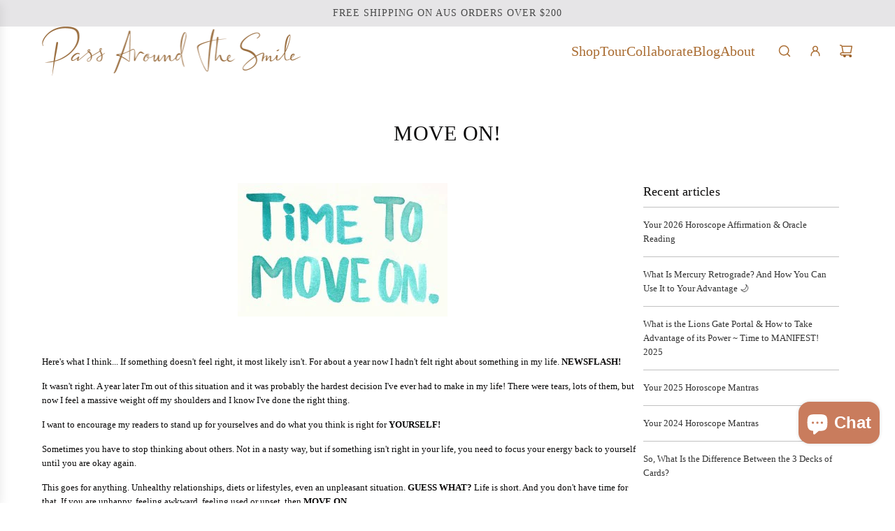

--- FILE ---
content_type: text/javascript
request_url: https://passaroundthesmile.com/cdn/shop/t/8/assets/component-offers-drawer.js?v=76889310730683087111749614483
body_size: 868
content:
(()=>{"use strict";var __webpack_modules__={5669:(__unused_webpack_module,__webpack_exports__2,__webpack_require__2)=>{__webpack_require__2.d(__webpack_exports__2,{A:()=>GlobalDrawer});class GlobalDrawer extends HTMLElement{constructor(){super(),this.closeElements=this.querySelectorAll("[data-drawer-close]"),this.openDrawer=this.openDrawer.bind(this),this.closeDrawer=this.closeDrawer.bind(this),this.closeAllDrawers=this.closeAllDrawers.bind(this),this.handleResize=this.handleResize.bind(this)}connectedCallback(){window.wetheme.webcomponentRegistry.register({key:"component-drawer"}),window.eventBus.on("close:all:drawers",this.closeAllDrawers),this.closeElements.forEach(element=>{element.addEventListener("click",this.closeDrawer)}),window.Shopify.designMode&&window.addEventListener("resize",this.handleResize)}openDrawer(){window.eventBus.emit("close:all:drawers",this),this.setAttribute("aria-hidden","false"),document.body.classList.add("js-drawer-open"),this.addEventListener("transitionend",this.handleTransitionEnd),window.eventBus.emit("drawer:opened",this)}closeDrawer(){this.setAttribute("aria-hidden","true"),document.body.classList.remove("js-drawer-open"),this.removeEventListener("transitionend",this.handleTransitionEnd),window.eventBus.emit("drawer:closed",this)}closeAllDrawers(e){e!==this&&this.closeDrawer()}handleTransitionEnd(e){e.target===this&&this.trapFocus()}trapFocus(){const focusableElements=this.querySelectorAll('button, [href], input:not([type="hidden"]), select, textarea, [tabindex]:not([tabindex="-1"])'),firstFocusableElement=focusableElements[0],lastFocusableElement=focusableElements[focusableElements.length-1];firstFocusableElement.focus(),this.addEventListener("keydown",e=>{e.key==="Tab"&&(e.shiftKey?document.activeElement===firstFocusableElement&&(lastFocusableElement.focus(),e.preventDefault()):document.activeElement===lastFocusableElement&&(firstFocusableElement.focus(),e.preventDefault()))})}handleResize(){this.classList.add("disable-transitions"),setTimeout(()=>{this.classList.remove("disable-transitions")},500)}disconnectedCallback(){window.Shopify.designMode&&window.removeEventListener("resize",this.handleResize)}}}},__webpack_module_cache__={};function __webpack_require__(moduleId){var cachedModule=__webpack_module_cache__[moduleId];if(cachedModule!==void 0)return cachedModule.exports;var module=__webpack_module_cache__[moduleId]={exports:{}};return __webpack_modules__[moduleId](module,module.exports,__webpack_require__),module.exports}__webpack_require__.d=(exports,definition)=>{for(var key in definition)__webpack_require__.o(definition,key)&&!__webpack_require__.o(exports,key)&&Object.defineProperty(exports,key,{enumerable:!0,get:definition[key]})},__webpack_require__.o=(obj,prop)=>Object.prototype.hasOwnProperty.call(obj,prop);var __webpack_exports__={},_global_drawer__WEBPACK_IMPORTED_MODULE_0__=__webpack_require__(5669);class OffersDrawer extends _global_drawer__WEBPACK_IMPORTED_MODULE_0__.A{constructor(){super(),this.sectionId=this.getAttribute("data-section-id"),this.heading=this.querySelector("[data-offers-drawer-heading]"),this.TOOLTIP_COOKIE_NAME="offers-drawer-tooltip",this.showIcon=this.getAttribute("data-show-icon")==="true",this.init=this.init.bind(this),this.injectIconInHeading=this.injectIconInHeading.bind(this),this.initTooltip=this.initTooltip.bind(this),this.showDailyTooltip=this.showDailyTooltip.bind(this),this.showTooltip=this.showTooltip.bind(this),this.handleSectionSelect=this.handleSectionSelect.bind(this),this.handleSectionDeselect=this.handleSectionDeselect.bind(this)}connectedCallback(){super.connectedCallback(),window.wetheme.webcomponentRegistry.register({key:"component-offers-drawer"}),window.eventBus.on("open:offers:drawer",this.init),window.eventBus.on("close:offers:drawer",this.closeDrawer),this.showIcon&&(this.injectIconInHeading(),window.eventBus.on("injectIcon:offers:drawer",this.injectIconInHeading)),this.initTooltip(),window.Shopify.designMode&&(document.addEventListener("shopify:section:select",this.handleSectionSelect),document.addEventListener("shopify:section:deselect",this.handleSectionDeselect))}init(){this.classList.remove("shown-on-scroll"),this.openDrawer(),this.offsetHeight,this.classList.add("shown-on-scroll")}injectIconInHeading(){if(!this.heading)return;const icon=document.querySelector("[data-offers-drawer-icon]");if(!icon)return;const existingIconClone=this.heading.querySelector("[data-offers-drawer-icon-clone]");existingIconClone&&existingIconClone.remove();const iconClone=icon.cloneNode(!0);iconClone.removeAttribute("data-offers-drawer-icon"),iconClone.setAttribute("data-offers-drawer-icon-clone",!0),this.heading.prepend(iconClone)}initTooltip(){document.querySelector("[data-offers-drawer-tooltip]")&&this.showDailyTooltip()}showTooltip(){const tooltips=document.querySelectorAll("[data-offers-drawer-tooltip]");tooltips.length!==0&&(setTimeout(()=>{tooltips.forEach(tooltip=>{tooltip.classList.remove("hide")})},1e3),setTimeout(()=>{tooltips.forEach(tooltip=>{tooltip.classList.add("fade-out-tooltip")})},7e3),setTimeout(()=>{tooltips.forEach(tooltip=>{tooltip.classList.add("hide")})},7500))}showDailyTooltip(){if(!this.isLocalStorageSupported())return;const lastShownDate=localStorage.getItem("tooltipDate"),today=new Date().toISOString().slice(0,10);lastShownDate!==today&&(this.showTooltip(),localStorage.setItem("tooltipDate",today))}isLocalStorageSupported(){try{return typeof Storage<"u"&&window.localStorage}catch{return!1}}handleSectionSelect(e){const sectionId=e.detail.sectionId;this.sectionId==sectionId&&(e.detail.load&&(this.classList.add("disable-transitions"),setTimeout(()=>{this.classList.remove("disable-transitions")},500)),this.init())}handleSectionDeselect(e){const sectionId=e.detail.sectionId;this.sectionId==sectionId&&this.closeDrawer()}disconnectedCallback(){window.eventBus.off("open:offers:drawer",this.init),window.Shopify.designMode&&(document.removeEventListener("shopify:section:select",this.handleSectionSelect),document.removeEventListener("shopify:section:deselect",this.handleSectionDeselect))}}customElements.define("offers-drawer",OffersDrawer)})();
//# sourceMappingURL=/cdn/shop/t/8/assets/component-offers-drawer.js.map?v=76889310730683087111749614483
